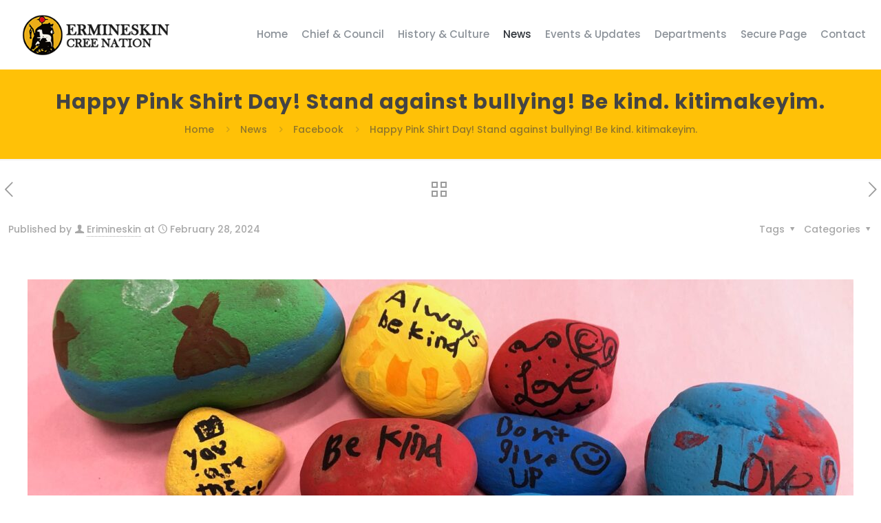

--- FILE ---
content_type: text/html; charset=utf-8
request_url: https://www.google.com/recaptcha/api2/anchor?ar=1&k=6LdzjZwUAAAAANNLYTNN3b49P8MXwpP4CaDFh3bZ&co=aHR0cHM6Ly9lcm1pbmVza2luLmNhOjQ0Mw..&hl=en&v=N67nZn4AqZkNcbeMu4prBgzg&size=invisible&anchor-ms=20000&execute-ms=30000&cb=xe97shl86z1
body_size: 48469
content:
<!DOCTYPE HTML><html dir="ltr" lang="en"><head><meta http-equiv="Content-Type" content="text/html; charset=UTF-8">
<meta http-equiv="X-UA-Compatible" content="IE=edge">
<title>reCAPTCHA</title>
<style type="text/css">
/* cyrillic-ext */
@font-face {
  font-family: 'Roboto';
  font-style: normal;
  font-weight: 400;
  font-stretch: 100%;
  src: url(//fonts.gstatic.com/s/roboto/v48/KFO7CnqEu92Fr1ME7kSn66aGLdTylUAMa3GUBHMdazTgWw.woff2) format('woff2');
  unicode-range: U+0460-052F, U+1C80-1C8A, U+20B4, U+2DE0-2DFF, U+A640-A69F, U+FE2E-FE2F;
}
/* cyrillic */
@font-face {
  font-family: 'Roboto';
  font-style: normal;
  font-weight: 400;
  font-stretch: 100%;
  src: url(//fonts.gstatic.com/s/roboto/v48/KFO7CnqEu92Fr1ME7kSn66aGLdTylUAMa3iUBHMdazTgWw.woff2) format('woff2');
  unicode-range: U+0301, U+0400-045F, U+0490-0491, U+04B0-04B1, U+2116;
}
/* greek-ext */
@font-face {
  font-family: 'Roboto';
  font-style: normal;
  font-weight: 400;
  font-stretch: 100%;
  src: url(//fonts.gstatic.com/s/roboto/v48/KFO7CnqEu92Fr1ME7kSn66aGLdTylUAMa3CUBHMdazTgWw.woff2) format('woff2');
  unicode-range: U+1F00-1FFF;
}
/* greek */
@font-face {
  font-family: 'Roboto';
  font-style: normal;
  font-weight: 400;
  font-stretch: 100%;
  src: url(//fonts.gstatic.com/s/roboto/v48/KFO7CnqEu92Fr1ME7kSn66aGLdTylUAMa3-UBHMdazTgWw.woff2) format('woff2');
  unicode-range: U+0370-0377, U+037A-037F, U+0384-038A, U+038C, U+038E-03A1, U+03A3-03FF;
}
/* math */
@font-face {
  font-family: 'Roboto';
  font-style: normal;
  font-weight: 400;
  font-stretch: 100%;
  src: url(//fonts.gstatic.com/s/roboto/v48/KFO7CnqEu92Fr1ME7kSn66aGLdTylUAMawCUBHMdazTgWw.woff2) format('woff2');
  unicode-range: U+0302-0303, U+0305, U+0307-0308, U+0310, U+0312, U+0315, U+031A, U+0326-0327, U+032C, U+032F-0330, U+0332-0333, U+0338, U+033A, U+0346, U+034D, U+0391-03A1, U+03A3-03A9, U+03B1-03C9, U+03D1, U+03D5-03D6, U+03F0-03F1, U+03F4-03F5, U+2016-2017, U+2034-2038, U+203C, U+2040, U+2043, U+2047, U+2050, U+2057, U+205F, U+2070-2071, U+2074-208E, U+2090-209C, U+20D0-20DC, U+20E1, U+20E5-20EF, U+2100-2112, U+2114-2115, U+2117-2121, U+2123-214F, U+2190, U+2192, U+2194-21AE, U+21B0-21E5, U+21F1-21F2, U+21F4-2211, U+2213-2214, U+2216-22FF, U+2308-230B, U+2310, U+2319, U+231C-2321, U+2336-237A, U+237C, U+2395, U+239B-23B7, U+23D0, U+23DC-23E1, U+2474-2475, U+25AF, U+25B3, U+25B7, U+25BD, U+25C1, U+25CA, U+25CC, U+25FB, U+266D-266F, U+27C0-27FF, U+2900-2AFF, U+2B0E-2B11, U+2B30-2B4C, U+2BFE, U+3030, U+FF5B, U+FF5D, U+1D400-1D7FF, U+1EE00-1EEFF;
}
/* symbols */
@font-face {
  font-family: 'Roboto';
  font-style: normal;
  font-weight: 400;
  font-stretch: 100%;
  src: url(//fonts.gstatic.com/s/roboto/v48/KFO7CnqEu92Fr1ME7kSn66aGLdTylUAMaxKUBHMdazTgWw.woff2) format('woff2');
  unicode-range: U+0001-000C, U+000E-001F, U+007F-009F, U+20DD-20E0, U+20E2-20E4, U+2150-218F, U+2190, U+2192, U+2194-2199, U+21AF, U+21E6-21F0, U+21F3, U+2218-2219, U+2299, U+22C4-22C6, U+2300-243F, U+2440-244A, U+2460-24FF, U+25A0-27BF, U+2800-28FF, U+2921-2922, U+2981, U+29BF, U+29EB, U+2B00-2BFF, U+4DC0-4DFF, U+FFF9-FFFB, U+10140-1018E, U+10190-1019C, U+101A0, U+101D0-101FD, U+102E0-102FB, U+10E60-10E7E, U+1D2C0-1D2D3, U+1D2E0-1D37F, U+1F000-1F0FF, U+1F100-1F1AD, U+1F1E6-1F1FF, U+1F30D-1F30F, U+1F315, U+1F31C, U+1F31E, U+1F320-1F32C, U+1F336, U+1F378, U+1F37D, U+1F382, U+1F393-1F39F, U+1F3A7-1F3A8, U+1F3AC-1F3AF, U+1F3C2, U+1F3C4-1F3C6, U+1F3CA-1F3CE, U+1F3D4-1F3E0, U+1F3ED, U+1F3F1-1F3F3, U+1F3F5-1F3F7, U+1F408, U+1F415, U+1F41F, U+1F426, U+1F43F, U+1F441-1F442, U+1F444, U+1F446-1F449, U+1F44C-1F44E, U+1F453, U+1F46A, U+1F47D, U+1F4A3, U+1F4B0, U+1F4B3, U+1F4B9, U+1F4BB, U+1F4BF, U+1F4C8-1F4CB, U+1F4D6, U+1F4DA, U+1F4DF, U+1F4E3-1F4E6, U+1F4EA-1F4ED, U+1F4F7, U+1F4F9-1F4FB, U+1F4FD-1F4FE, U+1F503, U+1F507-1F50B, U+1F50D, U+1F512-1F513, U+1F53E-1F54A, U+1F54F-1F5FA, U+1F610, U+1F650-1F67F, U+1F687, U+1F68D, U+1F691, U+1F694, U+1F698, U+1F6AD, U+1F6B2, U+1F6B9-1F6BA, U+1F6BC, U+1F6C6-1F6CF, U+1F6D3-1F6D7, U+1F6E0-1F6EA, U+1F6F0-1F6F3, U+1F6F7-1F6FC, U+1F700-1F7FF, U+1F800-1F80B, U+1F810-1F847, U+1F850-1F859, U+1F860-1F887, U+1F890-1F8AD, U+1F8B0-1F8BB, U+1F8C0-1F8C1, U+1F900-1F90B, U+1F93B, U+1F946, U+1F984, U+1F996, U+1F9E9, U+1FA00-1FA6F, U+1FA70-1FA7C, U+1FA80-1FA89, U+1FA8F-1FAC6, U+1FACE-1FADC, U+1FADF-1FAE9, U+1FAF0-1FAF8, U+1FB00-1FBFF;
}
/* vietnamese */
@font-face {
  font-family: 'Roboto';
  font-style: normal;
  font-weight: 400;
  font-stretch: 100%;
  src: url(//fonts.gstatic.com/s/roboto/v48/KFO7CnqEu92Fr1ME7kSn66aGLdTylUAMa3OUBHMdazTgWw.woff2) format('woff2');
  unicode-range: U+0102-0103, U+0110-0111, U+0128-0129, U+0168-0169, U+01A0-01A1, U+01AF-01B0, U+0300-0301, U+0303-0304, U+0308-0309, U+0323, U+0329, U+1EA0-1EF9, U+20AB;
}
/* latin-ext */
@font-face {
  font-family: 'Roboto';
  font-style: normal;
  font-weight: 400;
  font-stretch: 100%;
  src: url(//fonts.gstatic.com/s/roboto/v48/KFO7CnqEu92Fr1ME7kSn66aGLdTylUAMa3KUBHMdazTgWw.woff2) format('woff2');
  unicode-range: U+0100-02BA, U+02BD-02C5, U+02C7-02CC, U+02CE-02D7, U+02DD-02FF, U+0304, U+0308, U+0329, U+1D00-1DBF, U+1E00-1E9F, U+1EF2-1EFF, U+2020, U+20A0-20AB, U+20AD-20C0, U+2113, U+2C60-2C7F, U+A720-A7FF;
}
/* latin */
@font-face {
  font-family: 'Roboto';
  font-style: normal;
  font-weight: 400;
  font-stretch: 100%;
  src: url(//fonts.gstatic.com/s/roboto/v48/KFO7CnqEu92Fr1ME7kSn66aGLdTylUAMa3yUBHMdazQ.woff2) format('woff2');
  unicode-range: U+0000-00FF, U+0131, U+0152-0153, U+02BB-02BC, U+02C6, U+02DA, U+02DC, U+0304, U+0308, U+0329, U+2000-206F, U+20AC, U+2122, U+2191, U+2193, U+2212, U+2215, U+FEFF, U+FFFD;
}
/* cyrillic-ext */
@font-face {
  font-family: 'Roboto';
  font-style: normal;
  font-weight: 500;
  font-stretch: 100%;
  src: url(//fonts.gstatic.com/s/roboto/v48/KFO7CnqEu92Fr1ME7kSn66aGLdTylUAMa3GUBHMdazTgWw.woff2) format('woff2');
  unicode-range: U+0460-052F, U+1C80-1C8A, U+20B4, U+2DE0-2DFF, U+A640-A69F, U+FE2E-FE2F;
}
/* cyrillic */
@font-face {
  font-family: 'Roboto';
  font-style: normal;
  font-weight: 500;
  font-stretch: 100%;
  src: url(//fonts.gstatic.com/s/roboto/v48/KFO7CnqEu92Fr1ME7kSn66aGLdTylUAMa3iUBHMdazTgWw.woff2) format('woff2');
  unicode-range: U+0301, U+0400-045F, U+0490-0491, U+04B0-04B1, U+2116;
}
/* greek-ext */
@font-face {
  font-family: 'Roboto';
  font-style: normal;
  font-weight: 500;
  font-stretch: 100%;
  src: url(//fonts.gstatic.com/s/roboto/v48/KFO7CnqEu92Fr1ME7kSn66aGLdTylUAMa3CUBHMdazTgWw.woff2) format('woff2');
  unicode-range: U+1F00-1FFF;
}
/* greek */
@font-face {
  font-family: 'Roboto';
  font-style: normal;
  font-weight: 500;
  font-stretch: 100%;
  src: url(//fonts.gstatic.com/s/roboto/v48/KFO7CnqEu92Fr1ME7kSn66aGLdTylUAMa3-UBHMdazTgWw.woff2) format('woff2');
  unicode-range: U+0370-0377, U+037A-037F, U+0384-038A, U+038C, U+038E-03A1, U+03A3-03FF;
}
/* math */
@font-face {
  font-family: 'Roboto';
  font-style: normal;
  font-weight: 500;
  font-stretch: 100%;
  src: url(//fonts.gstatic.com/s/roboto/v48/KFO7CnqEu92Fr1ME7kSn66aGLdTylUAMawCUBHMdazTgWw.woff2) format('woff2');
  unicode-range: U+0302-0303, U+0305, U+0307-0308, U+0310, U+0312, U+0315, U+031A, U+0326-0327, U+032C, U+032F-0330, U+0332-0333, U+0338, U+033A, U+0346, U+034D, U+0391-03A1, U+03A3-03A9, U+03B1-03C9, U+03D1, U+03D5-03D6, U+03F0-03F1, U+03F4-03F5, U+2016-2017, U+2034-2038, U+203C, U+2040, U+2043, U+2047, U+2050, U+2057, U+205F, U+2070-2071, U+2074-208E, U+2090-209C, U+20D0-20DC, U+20E1, U+20E5-20EF, U+2100-2112, U+2114-2115, U+2117-2121, U+2123-214F, U+2190, U+2192, U+2194-21AE, U+21B0-21E5, U+21F1-21F2, U+21F4-2211, U+2213-2214, U+2216-22FF, U+2308-230B, U+2310, U+2319, U+231C-2321, U+2336-237A, U+237C, U+2395, U+239B-23B7, U+23D0, U+23DC-23E1, U+2474-2475, U+25AF, U+25B3, U+25B7, U+25BD, U+25C1, U+25CA, U+25CC, U+25FB, U+266D-266F, U+27C0-27FF, U+2900-2AFF, U+2B0E-2B11, U+2B30-2B4C, U+2BFE, U+3030, U+FF5B, U+FF5D, U+1D400-1D7FF, U+1EE00-1EEFF;
}
/* symbols */
@font-face {
  font-family: 'Roboto';
  font-style: normal;
  font-weight: 500;
  font-stretch: 100%;
  src: url(//fonts.gstatic.com/s/roboto/v48/KFO7CnqEu92Fr1ME7kSn66aGLdTylUAMaxKUBHMdazTgWw.woff2) format('woff2');
  unicode-range: U+0001-000C, U+000E-001F, U+007F-009F, U+20DD-20E0, U+20E2-20E4, U+2150-218F, U+2190, U+2192, U+2194-2199, U+21AF, U+21E6-21F0, U+21F3, U+2218-2219, U+2299, U+22C4-22C6, U+2300-243F, U+2440-244A, U+2460-24FF, U+25A0-27BF, U+2800-28FF, U+2921-2922, U+2981, U+29BF, U+29EB, U+2B00-2BFF, U+4DC0-4DFF, U+FFF9-FFFB, U+10140-1018E, U+10190-1019C, U+101A0, U+101D0-101FD, U+102E0-102FB, U+10E60-10E7E, U+1D2C0-1D2D3, U+1D2E0-1D37F, U+1F000-1F0FF, U+1F100-1F1AD, U+1F1E6-1F1FF, U+1F30D-1F30F, U+1F315, U+1F31C, U+1F31E, U+1F320-1F32C, U+1F336, U+1F378, U+1F37D, U+1F382, U+1F393-1F39F, U+1F3A7-1F3A8, U+1F3AC-1F3AF, U+1F3C2, U+1F3C4-1F3C6, U+1F3CA-1F3CE, U+1F3D4-1F3E0, U+1F3ED, U+1F3F1-1F3F3, U+1F3F5-1F3F7, U+1F408, U+1F415, U+1F41F, U+1F426, U+1F43F, U+1F441-1F442, U+1F444, U+1F446-1F449, U+1F44C-1F44E, U+1F453, U+1F46A, U+1F47D, U+1F4A3, U+1F4B0, U+1F4B3, U+1F4B9, U+1F4BB, U+1F4BF, U+1F4C8-1F4CB, U+1F4D6, U+1F4DA, U+1F4DF, U+1F4E3-1F4E6, U+1F4EA-1F4ED, U+1F4F7, U+1F4F9-1F4FB, U+1F4FD-1F4FE, U+1F503, U+1F507-1F50B, U+1F50D, U+1F512-1F513, U+1F53E-1F54A, U+1F54F-1F5FA, U+1F610, U+1F650-1F67F, U+1F687, U+1F68D, U+1F691, U+1F694, U+1F698, U+1F6AD, U+1F6B2, U+1F6B9-1F6BA, U+1F6BC, U+1F6C6-1F6CF, U+1F6D3-1F6D7, U+1F6E0-1F6EA, U+1F6F0-1F6F3, U+1F6F7-1F6FC, U+1F700-1F7FF, U+1F800-1F80B, U+1F810-1F847, U+1F850-1F859, U+1F860-1F887, U+1F890-1F8AD, U+1F8B0-1F8BB, U+1F8C0-1F8C1, U+1F900-1F90B, U+1F93B, U+1F946, U+1F984, U+1F996, U+1F9E9, U+1FA00-1FA6F, U+1FA70-1FA7C, U+1FA80-1FA89, U+1FA8F-1FAC6, U+1FACE-1FADC, U+1FADF-1FAE9, U+1FAF0-1FAF8, U+1FB00-1FBFF;
}
/* vietnamese */
@font-face {
  font-family: 'Roboto';
  font-style: normal;
  font-weight: 500;
  font-stretch: 100%;
  src: url(//fonts.gstatic.com/s/roboto/v48/KFO7CnqEu92Fr1ME7kSn66aGLdTylUAMa3OUBHMdazTgWw.woff2) format('woff2');
  unicode-range: U+0102-0103, U+0110-0111, U+0128-0129, U+0168-0169, U+01A0-01A1, U+01AF-01B0, U+0300-0301, U+0303-0304, U+0308-0309, U+0323, U+0329, U+1EA0-1EF9, U+20AB;
}
/* latin-ext */
@font-face {
  font-family: 'Roboto';
  font-style: normal;
  font-weight: 500;
  font-stretch: 100%;
  src: url(//fonts.gstatic.com/s/roboto/v48/KFO7CnqEu92Fr1ME7kSn66aGLdTylUAMa3KUBHMdazTgWw.woff2) format('woff2');
  unicode-range: U+0100-02BA, U+02BD-02C5, U+02C7-02CC, U+02CE-02D7, U+02DD-02FF, U+0304, U+0308, U+0329, U+1D00-1DBF, U+1E00-1E9F, U+1EF2-1EFF, U+2020, U+20A0-20AB, U+20AD-20C0, U+2113, U+2C60-2C7F, U+A720-A7FF;
}
/* latin */
@font-face {
  font-family: 'Roboto';
  font-style: normal;
  font-weight: 500;
  font-stretch: 100%;
  src: url(//fonts.gstatic.com/s/roboto/v48/KFO7CnqEu92Fr1ME7kSn66aGLdTylUAMa3yUBHMdazQ.woff2) format('woff2');
  unicode-range: U+0000-00FF, U+0131, U+0152-0153, U+02BB-02BC, U+02C6, U+02DA, U+02DC, U+0304, U+0308, U+0329, U+2000-206F, U+20AC, U+2122, U+2191, U+2193, U+2212, U+2215, U+FEFF, U+FFFD;
}
/* cyrillic-ext */
@font-face {
  font-family: 'Roboto';
  font-style: normal;
  font-weight: 900;
  font-stretch: 100%;
  src: url(//fonts.gstatic.com/s/roboto/v48/KFO7CnqEu92Fr1ME7kSn66aGLdTylUAMa3GUBHMdazTgWw.woff2) format('woff2');
  unicode-range: U+0460-052F, U+1C80-1C8A, U+20B4, U+2DE0-2DFF, U+A640-A69F, U+FE2E-FE2F;
}
/* cyrillic */
@font-face {
  font-family: 'Roboto';
  font-style: normal;
  font-weight: 900;
  font-stretch: 100%;
  src: url(//fonts.gstatic.com/s/roboto/v48/KFO7CnqEu92Fr1ME7kSn66aGLdTylUAMa3iUBHMdazTgWw.woff2) format('woff2');
  unicode-range: U+0301, U+0400-045F, U+0490-0491, U+04B0-04B1, U+2116;
}
/* greek-ext */
@font-face {
  font-family: 'Roboto';
  font-style: normal;
  font-weight: 900;
  font-stretch: 100%;
  src: url(//fonts.gstatic.com/s/roboto/v48/KFO7CnqEu92Fr1ME7kSn66aGLdTylUAMa3CUBHMdazTgWw.woff2) format('woff2');
  unicode-range: U+1F00-1FFF;
}
/* greek */
@font-face {
  font-family: 'Roboto';
  font-style: normal;
  font-weight: 900;
  font-stretch: 100%;
  src: url(//fonts.gstatic.com/s/roboto/v48/KFO7CnqEu92Fr1ME7kSn66aGLdTylUAMa3-UBHMdazTgWw.woff2) format('woff2');
  unicode-range: U+0370-0377, U+037A-037F, U+0384-038A, U+038C, U+038E-03A1, U+03A3-03FF;
}
/* math */
@font-face {
  font-family: 'Roboto';
  font-style: normal;
  font-weight: 900;
  font-stretch: 100%;
  src: url(//fonts.gstatic.com/s/roboto/v48/KFO7CnqEu92Fr1ME7kSn66aGLdTylUAMawCUBHMdazTgWw.woff2) format('woff2');
  unicode-range: U+0302-0303, U+0305, U+0307-0308, U+0310, U+0312, U+0315, U+031A, U+0326-0327, U+032C, U+032F-0330, U+0332-0333, U+0338, U+033A, U+0346, U+034D, U+0391-03A1, U+03A3-03A9, U+03B1-03C9, U+03D1, U+03D5-03D6, U+03F0-03F1, U+03F4-03F5, U+2016-2017, U+2034-2038, U+203C, U+2040, U+2043, U+2047, U+2050, U+2057, U+205F, U+2070-2071, U+2074-208E, U+2090-209C, U+20D0-20DC, U+20E1, U+20E5-20EF, U+2100-2112, U+2114-2115, U+2117-2121, U+2123-214F, U+2190, U+2192, U+2194-21AE, U+21B0-21E5, U+21F1-21F2, U+21F4-2211, U+2213-2214, U+2216-22FF, U+2308-230B, U+2310, U+2319, U+231C-2321, U+2336-237A, U+237C, U+2395, U+239B-23B7, U+23D0, U+23DC-23E1, U+2474-2475, U+25AF, U+25B3, U+25B7, U+25BD, U+25C1, U+25CA, U+25CC, U+25FB, U+266D-266F, U+27C0-27FF, U+2900-2AFF, U+2B0E-2B11, U+2B30-2B4C, U+2BFE, U+3030, U+FF5B, U+FF5D, U+1D400-1D7FF, U+1EE00-1EEFF;
}
/* symbols */
@font-face {
  font-family: 'Roboto';
  font-style: normal;
  font-weight: 900;
  font-stretch: 100%;
  src: url(//fonts.gstatic.com/s/roboto/v48/KFO7CnqEu92Fr1ME7kSn66aGLdTylUAMaxKUBHMdazTgWw.woff2) format('woff2');
  unicode-range: U+0001-000C, U+000E-001F, U+007F-009F, U+20DD-20E0, U+20E2-20E4, U+2150-218F, U+2190, U+2192, U+2194-2199, U+21AF, U+21E6-21F0, U+21F3, U+2218-2219, U+2299, U+22C4-22C6, U+2300-243F, U+2440-244A, U+2460-24FF, U+25A0-27BF, U+2800-28FF, U+2921-2922, U+2981, U+29BF, U+29EB, U+2B00-2BFF, U+4DC0-4DFF, U+FFF9-FFFB, U+10140-1018E, U+10190-1019C, U+101A0, U+101D0-101FD, U+102E0-102FB, U+10E60-10E7E, U+1D2C0-1D2D3, U+1D2E0-1D37F, U+1F000-1F0FF, U+1F100-1F1AD, U+1F1E6-1F1FF, U+1F30D-1F30F, U+1F315, U+1F31C, U+1F31E, U+1F320-1F32C, U+1F336, U+1F378, U+1F37D, U+1F382, U+1F393-1F39F, U+1F3A7-1F3A8, U+1F3AC-1F3AF, U+1F3C2, U+1F3C4-1F3C6, U+1F3CA-1F3CE, U+1F3D4-1F3E0, U+1F3ED, U+1F3F1-1F3F3, U+1F3F5-1F3F7, U+1F408, U+1F415, U+1F41F, U+1F426, U+1F43F, U+1F441-1F442, U+1F444, U+1F446-1F449, U+1F44C-1F44E, U+1F453, U+1F46A, U+1F47D, U+1F4A3, U+1F4B0, U+1F4B3, U+1F4B9, U+1F4BB, U+1F4BF, U+1F4C8-1F4CB, U+1F4D6, U+1F4DA, U+1F4DF, U+1F4E3-1F4E6, U+1F4EA-1F4ED, U+1F4F7, U+1F4F9-1F4FB, U+1F4FD-1F4FE, U+1F503, U+1F507-1F50B, U+1F50D, U+1F512-1F513, U+1F53E-1F54A, U+1F54F-1F5FA, U+1F610, U+1F650-1F67F, U+1F687, U+1F68D, U+1F691, U+1F694, U+1F698, U+1F6AD, U+1F6B2, U+1F6B9-1F6BA, U+1F6BC, U+1F6C6-1F6CF, U+1F6D3-1F6D7, U+1F6E0-1F6EA, U+1F6F0-1F6F3, U+1F6F7-1F6FC, U+1F700-1F7FF, U+1F800-1F80B, U+1F810-1F847, U+1F850-1F859, U+1F860-1F887, U+1F890-1F8AD, U+1F8B0-1F8BB, U+1F8C0-1F8C1, U+1F900-1F90B, U+1F93B, U+1F946, U+1F984, U+1F996, U+1F9E9, U+1FA00-1FA6F, U+1FA70-1FA7C, U+1FA80-1FA89, U+1FA8F-1FAC6, U+1FACE-1FADC, U+1FADF-1FAE9, U+1FAF0-1FAF8, U+1FB00-1FBFF;
}
/* vietnamese */
@font-face {
  font-family: 'Roboto';
  font-style: normal;
  font-weight: 900;
  font-stretch: 100%;
  src: url(//fonts.gstatic.com/s/roboto/v48/KFO7CnqEu92Fr1ME7kSn66aGLdTylUAMa3OUBHMdazTgWw.woff2) format('woff2');
  unicode-range: U+0102-0103, U+0110-0111, U+0128-0129, U+0168-0169, U+01A0-01A1, U+01AF-01B0, U+0300-0301, U+0303-0304, U+0308-0309, U+0323, U+0329, U+1EA0-1EF9, U+20AB;
}
/* latin-ext */
@font-face {
  font-family: 'Roboto';
  font-style: normal;
  font-weight: 900;
  font-stretch: 100%;
  src: url(//fonts.gstatic.com/s/roboto/v48/KFO7CnqEu92Fr1ME7kSn66aGLdTylUAMa3KUBHMdazTgWw.woff2) format('woff2');
  unicode-range: U+0100-02BA, U+02BD-02C5, U+02C7-02CC, U+02CE-02D7, U+02DD-02FF, U+0304, U+0308, U+0329, U+1D00-1DBF, U+1E00-1E9F, U+1EF2-1EFF, U+2020, U+20A0-20AB, U+20AD-20C0, U+2113, U+2C60-2C7F, U+A720-A7FF;
}
/* latin */
@font-face {
  font-family: 'Roboto';
  font-style: normal;
  font-weight: 900;
  font-stretch: 100%;
  src: url(//fonts.gstatic.com/s/roboto/v48/KFO7CnqEu92Fr1ME7kSn66aGLdTylUAMa3yUBHMdazQ.woff2) format('woff2');
  unicode-range: U+0000-00FF, U+0131, U+0152-0153, U+02BB-02BC, U+02C6, U+02DA, U+02DC, U+0304, U+0308, U+0329, U+2000-206F, U+20AC, U+2122, U+2191, U+2193, U+2212, U+2215, U+FEFF, U+FFFD;
}

</style>
<link rel="stylesheet" type="text/css" href="https://www.gstatic.com/recaptcha/releases/N67nZn4AqZkNcbeMu4prBgzg/styles__ltr.css">
<script nonce="JKI_HdkgR-JBrNLblOnmtw" type="text/javascript">window['__recaptcha_api'] = 'https://www.google.com/recaptcha/api2/';</script>
<script type="text/javascript" src="https://www.gstatic.com/recaptcha/releases/N67nZn4AqZkNcbeMu4prBgzg/recaptcha__en.js" nonce="JKI_HdkgR-JBrNLblOnmtw">
      
    </script></head>
<body><div id="rc-anchor-alert" class="rc-anchor-alert"></div>
<input type="hidden" id="recaptcha-token" value="[base64]">
<script type="text/javascript" nonce="JKI_HdkgR-JBrNLblOnmtw">
      recaptcha.anchor.Main.init("[\x22ainput\x22,[\x22bgdata\x22,\x22\x22,\[base64]/[base64]/[base64]/bmV3IHJbeF0oY1swXSk6RT09Mj9uZXcgclt4XShjWzBdLGNbMV0pOkU9PTM/bmV3IHJbeF0oY1swXSxjWzFdLGNbMl0pOkU9PTQ/[base64]/[base64]/[base64]/[base64]/[base64]/[base64]/[base64]/[base64]\x22,\[base64]\\u003d\\u003d\x22,\[base64]/DslzCksKowpvDkgVUGF/DvMOoZHMdCsK8dRoeworDjyHCn8K/BGvCr8ORO8OJw5zCpMOxw5fDncKPwp/ClER9wp8/L8Kjw4wFwrlBwrjCognDqcO0bi7CmcOPa37Dv8OKbXJcDsOIR8KIwqXCvMOlw7jDsV4cJFDDscKswodkwovDlk/CqcKuw6PDs8OjwrM4w4LDsMKKSRzDvRhQAD/DuiJjw4RBNmDDvSvCrcKUXyHDtMKPwpoHIRpzG8OYEMKHw43DmcK0wpfCpkU6WFLCgMOYJcKfwoZWZWLCjcKmwqXDoxEPYAjDrMOIYsKdwp7CsC9ewrtnwpDCoMOhTsOIw5/CiWPCvSEPw5TDrAxDwqTDscKvwrXCtMKeWsOVwqPCrlTCo2/Cq3F0w4vDgGrCvcKcHGYMYsOUw4DDlh9zJRHDqsOaDMKUwq7DmTTDsMOnNcOED0VxVcOXbsOufCcBasOMIsKbwo/CmMKMwrjDiRRIw65Zw7/DgsOvJsKPW8KJA8OeF8OsQ8Krw73DsknCkmPDolp+KcK3w4LCg8O2wqjDn8KgcsOmwqfDp0M2AirClh7DrwNHOMKcw4bDuQ3Dk2Y8JcORwrtvwrdoQinClFUpQ8KTwoPCm8Ouw7J+a8KRDcKMw6x0wqEhwrHDgsKiwrkdTETClcK4wps+wp0CO8OEasKhw5/DgDU7Y8OkF8Kyw7zDucOlVC9Vw53DnQzDrAHCjQNCMFMsKQjDn8O6FjATwoXColPCm2jClsKCwprDmcKZYy/CnC3CiiNhd1/[base64]/CnMOVwpbDu8KYw4kcQMKAEMOzAMOWRlQ0w7oRDi/Cl8K4w5gDw7kLfQB6wqPDpxrDo8OFw514wqJnUsOMM8Kxwoo5w44DwoPDljPDrsKKPStEwo3DoiTCl3LChmDDnEzDuiHCh8O9wqV+ZsOTXXFLO8KAW8KMAjpTNBrCgxzCsMKLw7HCmhd5wo0eSHgTw6Y0wpR/wojCvE7Cr0pJw7kIa37Cm8Kpw6zCt8OQMHh/ZcK5Mnc+wrd7ZcKSacOwYcO4woRNw7DDp8K1w71lw41eaMKqwpXCn1XDoCpWw43Cn8K5NcKSwp9CJH/Cqy/ClcK/EsOMFsK7YCPDo2E3PcKIw4/Cn8KzwrNhw7zCnMKIesOoAFhLP8KKKQdQQlDCscK8w5oswrzDkxzDnMKqQcKGw6cGbMK/w4DCpcKdRRrDh3XCpsKCRcOAw6PChyvChAgsLsOAM8KlwojDoGHDtsOGwrHCs8K9wrM+MA7CsMO+MEQIUMKFwpI9w7YMwp/DvU53w6N4wp3CkSEfa1VBLH/[base64]/CrcO0FyEAw7djTsKrw6LDszvCjmnDgcOHGn7Dk8O/w7HDocOvW3HCncOgw4wZemDDn8K8wolqwrzDk19lZiTDryzCtcKIfkDCq8OcclB7P8OXEMKHPsOjwowGw6/CuQB5PMOUJMO8GcKNFMOmWx3CrUXCv03ChsKefcOPYsKqwqdSZMKJKMO8wpB7w58+Lw9MaMO8dD7CgMKtwrrDpsKgw6vCu8O3ZcKRbcOIa8OuN8OQwq1rwp3CjhvChmdoPH7CrsKMQXzDhzQidnjDlXMnwqsLLMKPC0vCvwAgwrwlwo7CtR/DrcODw7B4w6kFw4BeXG/[base64]/[base64]/DgcKreMKCwr/CqXRCTMOuwqIPVMKtAwLDm1YeHEwJAn3CsMOCwp/Dk8Kawo/DqMOnVMKAemQbw7zCgUEbwpcsZ8KZZn/CqcOswpTCmcO+wpDDvMOoDsOJHsO7w6jCszTCmsK0w55+T25mwqHDusOqecKKM8OPQ8Oswr4/[base64]/[base64]/DlMKPwqx7M8O9F8OMw43CsTdCVATDngbChm7DucKzY8O0IwsGw557Ag7CqsKMMcKVwrQzwo0AwqoRw6PDqMOUwonDvl9MP3HDg8OGw5bDhcOpwoTDkShuwrBWw4zDsGfCs8OQfsK4wr7Dt8KAR8OoTXRqV8OSwqvDjwfDgMKeG8Kpw7Vqw5QOwpbDmMKyw7jDgn/[base64]/[base64]/CiR3DvMKBwr45WcOOwo1fQ8KCwpssdMK2JsKNw4VcMcKxPcOgwqPDun8xw4Vrwq8Nwq4nNMO9w7xJw40Aw69ow6TCu8Opwr8FHlPDqcOMw6YRS8O1wptEwpcLw43CmlzCnX9JwoTDhcOrw41mwqgbMcK6GsOlw6HCi1XCsgfDpyjDo8Opb8KsScKlO8O1KMOsw5wIw5/CjcKCwrXCqMOCw6XCrcOLbip2w4RTcsKtCD/[base64]/w4DDn8KPw4U+BlfDjWDCjTcnw7suw6REw6jDiFU0wqsKUsKjSsO9wq3CsRBzY8KkP8K3wp5Lw6xuw5IDw4jDpWEAwo0+azgYIcOqWcKBwovDuSRNU8O6ADRzBngOTBs2wr3ChsKPw4QNw7FPYW4iX8KhwrBww7UIw5/CiQ92wq/CjDgbwojCohoLIh4wfSR1ZTlIw6csZ8K1BcKNURfDhHHCn8KQwrU0YS/Dhmo8wrbDtcOSwobCqMKpw4fDmMKOw6wqwrfCjw7CscKQV8Obwrllw7lPw4VvXcOCbVzCphpWw4LDssOVD2fDuAFCwp1SHsKmw7vCnWjCq8KmMybDqMKwdUbDrMOXGjDCgQLDh2EfbcKTw7ojw6/DjyXCtsK0wqPDmcKVa8ObwpVewrvDq8OAwpB0wqXCs8KLesOuw7A8YcObbwZ5w53CmMKCwqEqMSHDql/[base64]/DlXcEPsOke0A/wrfDt8KQwr5Ew5bChMKkJsO0w7XCux3CiMOhd8Osw7fDkUnDrwHCh8OmwoI9wpHDhl/CocOPFMOEGn/CjsOzBcKgJcOOw7EKw6hCw4sdRkrCl0/CogrCrsO3S2toDyfDrGokwrEFYATCqcKGYR4/NMKyw6tOw5DClFnDlcKxw6tvwoPDv8Ozwo9kUcOZwoI/w4/[base64]/CnCXCh8K8T8KxwozCqQI4wpLCq8K1T8KeP8KuwohKUsO9QkA7HsKBwrkHMQlfKcOHw6NXDDxhw4fDnVgww4jDmsKBDcOJaVbDvTgfcX/Dr1kdIMO3PMOmccOFwpTCtcK+CxUkQMKyfnHClcKXwr5GPU8CE8K3DDdYw6vCjcKBRcO3McKxw7vDrcKkH8K6HsK/w6jCocKiwpZlw6DDuFMrVV1/[base64]/CsMOpwqDDtsKVEmjDpMOuwpvCsmRRSXTClcOmGMKwfWLDq8OLCcO2NEXDjMOuDcKQQyjDhMKgbsO4w7Etw6hLwrjCs8OqAsK0w4wFw5NabETCkcO/[base64]/Cg1nDksKZw5h/Wxkhwr3DlsO8wrnDrGAvbmYVEjfCj8Ksw6vChMOzwp8Qw54zw4HCtcOAw7pYTH3CmU3Dg0NUen7DvcKAHMKSBkx1w5rDjW8vd3DCtsKmw4EXb8OoSTpUFX1lwrVMwoDCmcOIw4HCrjxVw5XCksOgw6/CmBQjYAFGwpnDi0IdwoIpEsKlf8OuQBtZw47DhMOmckh2IyjCmMOebyLCm8OoWTFgURMMw7gEGnHCtMO2Z8KQwpEkwpbDp8KVT3TCilknTxVYB8KPw4LDiQXCksOXw5oDc2VKwoN1KsOMacOXwqU/XAFJYcOYwoouHG8jNA7DpBXDiMOWPsOFw4MHw7BGVMOBw4NxC8OawoMdNA3DkMKjcsOOw5/DlMKdwp3CpA3DmMOxwo5nD8OXe8O6QiLDmxTClcKeNWvCk8KFPMOJQXbDiMOICjIdw7LDuMKZCsOMHHHDpQPCksKUw4nDvRgNIFALwr9fw7p3w67DoHrDr8KPw6jDvBUiHTs/[base64]/[base64]/CksO1OlQfwpHCncOMw4jCuMOywoQbQsObX8Ovw4E8w53Du0RfbD9LA8O4bEfCncOtenBew6XCscK9w7BTeC/[base64]/wr0iNcOMw5MMw5TClVojwprCmcOHPQbDqgvDpEdBwo8nU8K1w4UcwpDCgsOzw4vCvSVHb8ODWMO+LSPCjwzDp8KuwqhOa8OGw4MNYMOlw59+woZYDsKeHUfDkkrCtsKHOQoTwod0BnPCnR9aw5/ClcOuTsK4esOeGMKBw7TCu8OFwpBbw7ggHDHCmmklV3lkwqBmDsKZw5gTwr3ClUISDcOTYj5vQ8KCwpfDhmQXwooUIwrDjSrClVHCpnDDp8OMfcKrwoB6FT4xwoNJw5xEw4dHWE/Dv8OUXBXCjA5ODMOMw6/CozQGU1vDsnvDnsKqw7N8wro8AG9kesKkwoNXw5Vaw540VSkBUsOBwqZIw6LDksOycsOcbQYkb8O4GU5Gdg7DnsOKCMOLHcKxasKKw77CpsOdw6oaw54Vw73Ck1pgf11cwpvDk8K7w6l/w7wjcX0ow5LDs37DlMOrfmLCqsOyw6LClAnCrljDu8K9L8OeZMOXQMKzwpNgwqR3FmXCocOTdsOyPDZ2GcKMPsKFw6/CrsOFw7FqSEHChMOowplvS8KUw5/DkXfDt0Irwrswwo8+wpbCvQ1aw77DmC7CgsOjREoXE2sTwr3Ds0Urw5JaBiYTfBhVwolFw6XCoQDDkzzCkARDw4Zrwqw1w4BGWMO7Bm/Ds2zDncKawqtPM2l4wr7Cry0YfsOpccKiNcOLPlwCd8KxKR1+wpAKwrdoe8KZwrvCj8KzFsKgw5bCp2x8NwzCry3CpcO8MWHDnsKHQwdCZ8OkwoUkZ2TCnFfDpGXDgcKrJEXCgsOowqAdIBM3JHjDlV/Cp8O7PW5rw5hrCBHDj8KFw45lw7kyUcK/w7U3w4/[base64]/[base64]/CsRPCj016a3JZGQXCicO2wq9xwojCgBXDvcODwoE5w7vDlMKTZMODKcOgMmDCjzApw4TCrMO4woTDisO1HMOvOS4CwrVfKEfDr8ODwqJ7w5/[base64]/CrMK1w4VTbkxfZMKqw6jCsXQjKD8FIsKOw7/DnsOKwrXDksOzEcOaw6zCmsK3RmDDm8OEw4LCiMK7wpcOU8Odwr3CnErCvDXCvMO8wqDDhlDDjHcUKXUIw4k4IcOrKsKqw6h/w4RowpjDusOaw54tw4/ClmQgw7UJbMKuOinDriRGwqJ2wrRtDTvDvA0kwog/csKKwqUJGsO5wocrw71ZQsKtR1YwJsKEF8KqZBtzw6JBT0PDscOpEcKJw4nCpi3DvEPCs8KZw5zDrGIzccK9w77DssOLVMOKwrEgwqzDt8OXX8K/RsOTw4/[base64]/DvsKHS8Oxa8Ofwq9iKR1eSMKkfnMuwrY9NWY8wq1LwodRTTs+CiFSwrrDizXDj2vDlcO+wrMmw5zCpB7DmcK/ZnrDukhSwr3CozN7ShvDviYZw4vDg1swwqnCusOiw4vDvF7CkDPCnmIBZgFqw4jCqDsFw57CnsOhwqTDpV4gw7wiJQ/[base64]/[base64]/wq9AV8KSwrzDiCTCiMKqNcKBegzDnsOFIkVkw6DDtcKhRxLCpB8lw7DDklk7DntTMXtLwotLRDZIw5fCn1ROc2XDjlTCrMOcwpltw6zDlcOUPsOBw580wobCrQlMwpXDg0nCuVFnw6FMw4NUMMKYa8KJXcKfwo88w7LClnNSwo/[base64]/DsgJIOsO/JzfCpy4kGcKbS10AKsK4SMKAZAHCoy/DqcO7HXJXw7Zcwp80GcKkw6/DsMKASHnCuMOVw7Yyw4kAwqhDdgrCg8OCwqYqwpnDqCrCqSfCpMOIPcK/[base64]/[base64]/w5jCo8Kiw6lvJjzDg3vDvsO0w6EUwq3Ch2DCmsOdwpbCniNfR8K/wop9w5IWw5tCWHDDjV1OdTvClMOZwojCp3xew7gCw40awrDCkMO5eMKxEmDDgMOaw5LDksK1D8Kcaw/DrQ1IasKDN3paw63CiVDDucO7w4tiFDIiw4gFw4DCv8OywofCmMKAw5grCMOew7ZYwqfDisOzNsKuw7JcTHLDnk/CtMO/wr3DsA8SwrNwTsORwrvDjMKhbcOiw5Frw63Cv1klNSMPRFgtMn/ClsOywrd5fmvDuMOXHg/CnHJmwqjDgcKKwojDp8OvXgxNeTwwAAxLRGrCvcO5KARawoDDjyvCqcOiGyB/[base64]/[base64]/CocKpw6YkA0Bkw4cAw4VnwpYNDmdvwoDDqMKEF8O3w4TCqlU9wpQXfmVAw6bCk8Ksw6hjw5rDvTQLw5fCkw4jEsKQf8KJw4zCsE0fwrXDqQ1MMFfCv2ILw6BDw4DDkj1bwrMtaQfCl8KLwqLCunPDtMO4wrQab8K6b8KzWTYrwpTDoRvCqsKyWDVwZBcfPz/[base64]/w7vDv8OCwrhIw7LDiBduw5zDv8O7GsKjwqgqwp7DhXDDnsOJPBZZGMKSwoMdSHJAw7MMJmkNHsO9WMO0w5/[base64]/w4HCqkIZwptrw5oYw5ELfsOANsOCwpwVXcOEwoI4ZgpXwr4GOV1tw5QiJsOGwpXDggrCg8KAw6nDpgHCjHrDksOiRcONTsKQwqgGwqsjF8KAwr8JZcKSw6wKw63DimLDpTtPMyjDqH9kH8KJw6LDvMObcX/Cq3BMwpoSw4AXwqHDjDAASC7Dn8OrwqdewpvDmcKgwoRRSUM8wqzDg8Oww4jDk8KKwplMdsOSw7HDmcKVYcODLsO4KxNqM8Onw6HDkzcuw6bDrEEww41dw6nDsjpASMK6CsKJHsOoZMOSw5AWCMOGHDzDl8OpKcO5w5xaQF/[base64]/Dv8OjcBvCrBrCgsKGScOLw53DgEbCi8OhNMOrOsOKS1RYw6NlYsKyFsO5HcKaw5jDgw/DiMKxw4ZtI8OEf2DDkFhJwrUVSsKhES5eZ8OZw7t1anLCn3LDi13CoSDCi0p8w7URw47DvUDCjGAlw7Jpw5/Cj0jDncOTaQLCp0PDl8KEwrLDpsK4AG3DpsKMw4sYwrbCvMKNw5bDrmVqNDADw49Xw6IQDBHCqBUXw4zCjcO2CTgpL8KewoDChH0wwrZeVcOtwpg8S3DClFfDh8OVDsKqRksVKsKIw70gw4DCtF40GX4VXSthwq/Dl1o2w51twqpEJhrDv8OUwpzCmzc/ZcKsM8KqwqsoE1RswpUdOcKvdcOuZ1tpGRnDqMK1wo3CiMKYW8OYw4/CjQ4JwrjDpMK8asKxwr1KwonDozYYwofCscOfXMOaEcKRwpTCksKQG8OwwppSw6LDpcKnVDhcwprCpGVgw6xRM3Zhwr7DsifCknvDu8OYew/[base64]/CiQfCqXZtw7dtccKnw5lFdQoiwrPDiQVpRQ7CnDXCqMKxMktLw6zDsS3Dsyhqw4lHwrnCu8OkwpZeYcK3AsKXdMOhw4YMwrrDgzgrJsOoOMOyw43CsMKEwqTDisKUVMKAw6LCg8O1w43CiMKvw5wDw5RlESNrNcOww7bCmMOqJhYHGVQwwpoAAQrCq8O/GsO0w4TCmsOLw63DpsO8P8OSBkrDncK1BcOTGg3CscKLwqRSwr/Dp8O6w4TDqhHCjXjDscKUXCPDhwDDsFFhwofCv8Oow6MTwobCnsKWNcKkwqLCk8KlwrJ1d8Kmw4jDhwXDqF3DlSPCnDPDsMOpb8K1wq/DrsOlwp/DpsOxw4LDk2nCi8OWDcKPcBTCvcOGN8Kkw6YuHF12UsO+GcKKegohVR/DgMKwwqHCiMOYwqMSw68sOnvDmFzDkGDDhcO2worDs3cNwrlDUyYpw5PDjTLDvA9jAlDDnxtNw4nDvD/[base64]/[base64]/JMOww7FjRMKCECsIw6VGw6jCmMKpNyI7wqgnw73CtE5sw5RPBjBzA8KXWArCmMOtwoLDh0TCnlsYVH5CEcKVTcK8wpnDqCFESFjCssODMcOPRARJGwtVw5/CnkRJM38Cw4zDh8OBw4IRwojDkH5aZx4Qw5XDkSUawpnDlMOew4gaw4UoNnLCgsKMacOUw48yPMOow6l1aDPDisKIf8KnZcKxejHCvzLChkDDiUrCvcKCLsOjMMKLLHDDpjLDgCbDk8OcwrfCqMKZw5g0CsO7w6xpMQ/DiHXClWTCkHjDkA05f0XCksOXw6HCp8OOwr3Cu3MpFW7CrgB2b8KHwqXCt8Klw4bCsR7CjxYEdlULKntAXVHDm3jClsKCwqzCi8KCDcOOw7LDu8KGcGvDuDHDkE7Dv8KLPMOnw5bCucKew6bDhcOlMBZOwqdPwpzDn09awrLCu8OSw4U/[base64]/w5vDsynDtcOjGsOFM8ODGUUfdCJMwr/CusODwrpSXcOZwooRwoYIw5nCgMOXETVBPVjCncOnwoPCgV7DiMKPSMO3JsOrQjrCiMKZfsKdOMKdQiLDrTo9a3zCqMOBKcKNw4nDmcO8AMOow4kQw4A3wpbDqghRTwDDvW/CmjBpFMO4e8KjScOeF8KSDsK9wrgEw7vDhHTCk8OQXMO7wpnCsmvCh8O/w5MLT3UPw5tvwqzCsivClTzDqxA2TcOVP8OWw49TA8Olw5w7UW7DmTJqwpHDgBXDkWhyFkvDo8OBKcKiO8Oxw5RBw6xYWMKHPCZHw53DksOswr3DscKNcTJ5JcOnbcOPw73Dt8OJeMKmNcK3wqp+FMOWN8OdfsOfFMOOYMOCw5vCkiZGw6ZkcMKxaW4uFsKtwrnDog/Cnix6w5fCr3rCrcK9w53CkiTCtsOXw5zCtMK3fsObOC3CusORNsKLGFhlWmxsUivCiUVLw4TDonzDmDLDg8OcN8OJLHo4ET3DtMOXw5V8NmLCtcKmwp7DvMO6wpkDNsKIw4Bqa8KsC8KYdsKqw7rDucKSAmvClh9pEUwBwql8c8OJbHtscsOMw4/ClcOqw6wnZsOyw7LDohAKwpHDksO6w6LDgMKJwrlrw4TCjhDDjzXCocKIwoLDrsOhwovCi8O2wojCrcKzbkwoQcKlw7hHwqckZmXConnCusKWwrXDtsOMPsK+w4PCn8OVJ3EpayEXSsKzZ8Kcw5zDpUzCqhg1wr/CoMK1w7nClAzDlV7DnhrCgmbCiDkKw7Iow74Dw7ZxwqPDhRM4w5RTwpHCgcOiLcKIw7EnLcKnwqrDoTrCtmxOFFlPBcOuXWHCu8O9w5JbVQ/CmcK+LMKtJClLw5Z/b3Q/[base64]/ccKSU8OEPHPCrcOeworDgg7Dv30HK8Ozw5fDn8OcARjCrcKWZcO9w7c6X37DrnMgw6DDnnIsw6Y0wqocwovDrsKmwoHCkTM8wpDDmQ4lPcKXDCM9f8O/CkdPwpoDw4oaCjHDslnClMKzwoJnwqbCj8KOw6xAwrJ5w7IGw6HDqcKIYcOsXCFlES7Cs8KtwrMnwo/[base64]/JE1yw5Bvw4zDjAkBOA4FwqbCnMOnMS9Nwr7CuHMpwqcfw6PCvBXDoi3Cmg7DpMOTasKmwqBVwpBLwqs9esO0w7bCmG0CMcO4UjzCkFLDpsOwLDrDjgMcUmppGcKRGBsawq81wr/DsVFew6XDpcKuw53ChCoNFsKNwrrDr8O+wqxywqcDVkAzVCHCsifDhC7Dp2TDqMKbHMKBwp7DjDHDvFQnw5EvIcK3b1TCjcKCw6bCsMK5L8KaUxV+wqxcwpklw6c1wpwPUsKlJAI/aQZ7e8KMJFnCjMOOw4tDwqHDhFRqw50KwrwNwoJIekdpAWwtB8OveivCnnnDtsOAQSpIwqzDkcKlw4wVwqvDsm4EUAETw4rCucKhOcOgG8KLw65ibU/CnRPCm3BWwrJybcKlw57Dr8KvIMK6R0rDqMOaXMOXDsKBAVPCn8Ogw6LCuyTDuApBwqpvZMKpwqYxw7LCj8ODUx3CjcOCw4cNOTBxw4MDRjVgw4BNa8O8wonDm8OPOFcTF13DjMKmw43Cl2bCjcOFCcKfJEbCr8KTDWTDq1UIPnZ3b8OJw6zDmsKFwrDCoSkia8O0PQ/ClDIFwqllw6bCosKyBVMtB8KVe8OXeBTDpivDpcOdDUNfPHc0wpPDhWLDik7CrxXDmsOEP8KkV8KjwpfCoMOVTAxtwp/Cs8ObDT9Ow6HDmcO0wovDqcKxVcK/cQdlw5sSw7QZwpPChMKMwrJUXCvCssKEw4AlVXYaw4I+K8KLOyrCiFZBV3daw7UsacOUQMKNw4ZRw55TKsKvXwhHwrB8w4rDtMKdQmdRw6DCg8KnwobDp8OUJ3vDsnktw7jDrwZQXcOyTko/TRjDswDDmkZ/w74OZAVPwogub8OtSmZBw4jDpnfDo8K1wpg1wq/DlMKPw6HCqREwaMK2wqLCjcO8Z8KndxrChRzDgkTDgcOjLcKBw6QbwobDjB4bwrZuwpTCqmcCw6/DnEXDqMKPwqjDrsKpKMO7ZG40w5vDqzlnPsKywpROwpZxw4ZbHTgDaMKFw5p5PBFiw7QMw6zDhWsVVsOoeFckKmnDgX/CvTsdwpduw5HDusOOMsKcHlladsO6HsOmwqEfwpk+GQHDpCd/bsOAdD3Cn2/CusOBwo4ZdMO3Z8OBwo1qwrhMw6zCvy93w5V6wqRrEMK5DGUDwpHCiMKbAEvDksOXw5BnwrBtwoIRaF7DmW/CvCnDiBkQJgZ1fsOnK8KNw48fIwTDmsKUw6/CtcK/Gn/DpgzCpMKyOcOQOgbCp8Kjw4Atw74cwoXDmHMvwpXCtxXDucKCwrR1Xjdrw7cywprDo8OBeTfDlTbCr8OrYcOYclt/woHDhRLDnwcAXsOCw4BeGsO7eWF9wq0TUcK6fcK0Y8OSJUocwqwPwrbDu8OUwpHDr8OAwoZnwqvDocODQ8O8a8OjKX/Cmk3Cl3zCslh6wo3Dq8OYw6MSw6jDvMKvBsO1woJbw6/CgcKkw4/DvsKFwr/DpEzCtQ/[base64]/Cp8KUwo3ChcO8woMgPcOQw5PDukkNwq3DkMO5wqrDmnYUJsKCwpJSOD9KV8Otw4/DjMOXwo9OVwkow4UAw7jCngHCnC9lf8Osw6XCnjfCj8KJScO3eMK3wq1hwrF9Py4Gw6bCrFDCnsO9CMOsw4V9w5dZMMOAwowlwqXDiAhcLAQie2hgw6dmesO0w6tjw6/DhsOWw6ANw4bDlkbCksKmwqXDkiDDsAUzw7A2AkXDqgZgw7DDsmvCoA/CssOdwqDCmsKLKMKwwrtPwoQYLntSQlsZw4lbw4fCiQTDtMOtwqDChsKXwrLDk8Kzf192BRw5dk1DID7DqsKfwrZSw6F/JsKRXcOkw6HCtcOWPMO1wp7Cj1cyRsONSzXDlFg9w7vDqzbCvmkoacO9w5gMwq/Cs01jLATDicKqw6o/[base64]/a8OhwpE3W8KveQlQfRjDh8K2WcKowpfCnsOYQlPCiQHDs1fCrDBcZcORTcOjwo7DmMO5woFnwqZkRCJhOsOqwrIAU8ODWBLDgcKEd1DCkhlAQUFCFA/Cm8K4wrx8OGLCi8ORWGbDqh/DgcKVw518csOSwrHCnMKoccOdAXnDhsKSwpg6wr7Cm8KRw7LDvlvCknYLw7gQwqYTwpHCh8KVwqnDhMKaUcKpdMKvw65swpjCrcKuwo1Mwr/CqR9hYcKfDcO7NmTDrMOkSSLCj8Oqw4waw5V5w4kvOMONbcKbw5Uaw4/CrHLDmsK1wqbCg8OWG3I4w5YXesKjZcKKUsKmLsO5ICfCoUAowqPCjMKawoLCrFU7bMO9VhssA8O9wr1fwpwgbGLDqApdw6xEw7TCjsKdw50KUMOIw77CocKsMX3DpcO8w7AWw4cNw5kGNMOyw6hQw5NtOQjDpRXCvcKGw7U7wp8rw43CmsO+IsKLVwLDo8OcA8OQB0/CvMKdJAjDlUVYZT3DuArDpFlfQsObFsKbwrzDrcK/O8KVwqUww6AbTWkxwqo/w57DpMOofMKcw5lmwqYuNMKrwrXCmMOMwqwPEMKvw4V5wovCu2/CqcOsw5vClMKHw4dCGMKpdcKxwqbDnzXChsKIwq8eLilVcxjDs8KBEUsTDcObQHHCjcKyw6PDqUhWw6PCnlfDiQDDhSUWJcK0w7LDrXxNwpLDlnN0wp3CoULCucKKJUQhwq/Cj8Kzw7nDh3LCoMOnHsOweQsJExx/S8Oow7jDkU1FHzTDtcOIwrvDt8KhYMOZw51fbg/Ck8OdZDc/wrLCrMKkw7h1w7oiwp3CucOiXXVEaMOtNsODw5PCpMO1W8KOw5EMEMK+wqLDigV3c8OOacOiJcOUNMK6MwzDhMOTQn1FOAdqw61UXjFVI8KMwqJbYwRiwpwSw6nCiz/DqAt4wotqVxbCscKwwqMfLcO0wogBwqDDok/CkwxnZ3fDkcKxGcOSHW7DqnfCtzwkw5PCl010C8OawpcmcBfDlsKywq/Cg8OWw6LChMORT8OSPMK/VMOBSMOEwrJQTMKaKDQawpnCgynDlMK8GMOlw74DJcKnY8K8w6F5w6w7wp/DnMKeWjvDgAHCkANUwpfClFDCg8OJY8OEwqk7aMKpQwpsw5cOVMO9DgY0aGtnwq3CnMKOw6nDm34Gf8K+woRJe2jDrBBCUsObWMKzwr14wqBqw7VKwpLDncK1NMOpD8Kgwo7DuXfDq3snwrvCi8KoG8OKacOcVcODYcKRLcKSbsODIgl+fsO/DilAOH9owpZKNcO/w5fCmcOuwrLCnVfDgDLCq8KwfMKGfyhzwq8SSCovOcOVw7sDBMK/w5/CkcO+bQQfZMOKw6nCmEdwwqPCtBbCvjAKwrNoGAkbw6/[base64]/wq4/wpLDtMKIw47CjHFQwo4vw4zDgh8fSsOOw5JtQ8OoNGbChG3Cs25Ka8OcbnzCnClPJMKsYMKhw67CqQbDjC0AwrEmwrx9w4hSw7LDosO3w7vDsMKffhfDsn0wY2cKKh8HwpViw5kswpR7w4pQHyfClg/DgsKswrtCwr5lw6/CvBkFw4zCk37Dp8Kcw6PDo3bDjTLDtcOFJWcfNMOCw5Vlw6jDocOxwpEvwppnw5AjaMODwrTCscKkSmLCksOLwpE0woDDtQAew6jDv8K/J1YfDxfCsh8cYsO9d1LDuMKUwpzCkXLCnMOKw73ChsKuwo88bMOOR8KrA8OLwo7Cq0J0wrh9wqXCtUU4EsKYS8KseBDClEsAaMOfwq/Cm8OGNgpbBm3CmRjCq2TCiTk8F8O3G8OzBm7DtSfDiXnClUzDlcOrc8OHwr/[base64]/[base64]/KsOiw4pIwp3CoMOzWBsETsKZWQMZwpBFw7RfBDEDf8KhVTNxBcKFKXrDqWvCoMKEw7NOw6vCu8Ktw6XCuMKEZ34JwqBrQ8KJImDDk8Knwp4qIB5bwoPCnhPDgCkyA8Orwp91wptkbsKgTMO+wrTDhWcWcmNyeWjCnXTCv2/[base64]/[base64]/wrvDkMKBw5BHw7tbaC1gZnY0fsOoUj7DucKPTcK8w4NyI1BFw5Z/V8OwHcKmOsK3woA2w5osXMOUwpldEMK4woYMw7VjRMK3dMOkAcOGMl5xwrXCiVHDpcOcwpHDv8KdWMKNZDUiHlBraHxNw7AHPFXCksOUwpEhfEZbw5ZxfWTCgMKxwp/CgV3CkcOoWcO3OsKCw5M2e8OGei8TLHl+VhbDuVDCj8K1UsKZw7XDrcK9bwvChsKKWxTDrMKwcTk8JMKReMOjwo3DtynDnMKSw7/DucKkwrvCqWVNAAkuw4sVdzzCg8Kyw7VvwpQ/w5IAwr3Ct8KlKAQkw6B9wqrCjmfDgcOWCcOoF8O8wr/[base64]/TTIqwop8Ai7Dg8Olw7LDomDCsmIfw71EK8KnIMKOwqHCqG1FAsKIw4DCtDdVw5/[base64]/Cmh4pwqYcwpQAaSY1w7V4QRzDp1EkwrXDisKzQjZXw5Nsw7N3w4fDqh7CuGXDlsOWw7XChcK+ETIZc8KTw6nCmArCvx1FLMOwQMKyw59ODMK4wrzCu8Kew6XDq8O/D1BVSzvDo2HCnsOuw7/Cs1oew6/CpMOgOyjDncK3A8KrCMOTwrnCihzCunw+N3bDtTQSwr/CoHF4a8OyP8KeRkDCk1/Cg20IYsOVHsO/wqvCv2cyw5HCssK7w6NTKQ3DgWtLHSPDtDk0wpfCoibCgGHClxhXwoh2wrXCv3oMLUgVV8KnPWodbsO4wpgLwqI8w4pWwqULdhzDrxxzFsO/[base64]/[base64]/[base64]/Du8OXwq7Cj0/DrMKnJQ7CrsK9cMKDwrTCrg7DtQZFwqpZLHnDgsOKEsK6UMOcf8O6XMKHwoE1f3rCqADDn8KlIcKXw7rDvw/ClmcCw7vCk8O0wrrCucKnMAzCosOow788GgPDh8KeLFNMZCvDn8KNYjoeLMKxH8KHKcKtw4TCr8OtS8OEfMOcwrweUQHCt8Orw4zCksKHwo5XwrrClQ0XL8OnPGnCn8OvAXZlwrxOwrt1LsK6w6YFw5hSworCoGfDl8K4WcKQwqZ/woVOw7/CiTUow7rDjl3Ci8OAw4J1cihpw77CiWBQwrhHYsO9w5jDrFN8w4DCncKDHcKYCD3CpCLCsnp0wqZTwoo4VcOtX3t/wpTCmcOXwq/DnMOwwoLDksO8KsKoYMKPwrjCrcK/wrDDvsKRNsO3wrA5wqc1X8O5w7XCt8Oyw6nDvcKjwoLCrARlwr/CpGFCCDLDtSDCox8NwoXCisOsZMOewrrDi8KZw4cWR1HCrB3Cv8KQwpXCiBsswpMBdcO+w7/CvcKKw4DCusKJIMO9O8K7w5/DhMOpw4/CgyHCmkE9wo/CpA/CjVlWw5nCvE1ZwqvDnkpIw4PDtmvCvWTCksKUFMOlScK1c8KTw4kPwrbDswfCmsOXw7Inw7gkD1BUwqheDFJOw6U+wqN1w4EqwpjCv8O0dsOVwq7DnsObJMK5OQZEMsKILzTDj0HDgALCrsKRL8O6FcONwrcQw6XCq03Cg8O/wrrDgsOpXU9swpcRwrnDqMO8w5U2ACwFfsKUfCzDj8One3DDp8K9YsKSfH3DpBEubMKVw77Cmg3DscOAb3gQwqskwoxawppeBUc/wrtzw5jDpEhWGsOhacKPwqNvYkM1L0zCgjsFwpjDvX/DpsKgbEvDjsOfKsO+w7zClMOvPMOQOMOlIlLCisOAIyp/w7QtasKIJMOBwofDmCcMLlLDkE8Yw4xwwosxZRMVIcK1UcK/wqkVw4o/w5FrU8KIwodjw4QzR8KVE8KGwo8ow5LDpsODOBJQGD/Ch8KMwqfDiMOrwpfDn8Kfwr56P1/DjMOfU8KUw4XCpTRxV8KZw6x3CGnCmMO+wqTDoAbCu8K2FxHDuFbCmkdoX8O6NwLDr8OBw4AHwrnCkXQ3DWIaPMOrwrsyesKuw60wU1rDvsKPWVXDr8O+w7IKw43Dk8KswqlwdzB1w7DChgwCw7tGRn0Jw4XDuMKXw4nDisKtwqY4wp/[base64]/dsO/UMO4w4nCo2jCuMKWw41kwo/Dn2Biw5zDtMKlKzkBwqnCmSzDqTLCoMO8wqfChEUUwqBWwqvCgMOSLcOKZ8OKWXVLPn1DcsKcwokdw7UDV3M0V8KVIn4SfRzDozdkTMOQJBwGIMKoC3nCtyvDm3E6w5U8w5/CjcO5wqgZwrzDryZOJgJHworCuMOtw6rCi2LDhwfDuMOvwq0Uw57Di19AwoTCvVzDq8K4w5PDgkQ/wpszw6Vqw6bDg2/Dr2TDiFbCtcKMcQzDmMKvwp7DkVgowpdwe8KowpZ0MsKMVMKNw5LCnsOoICDDqMKHw5Bfw49jwp7CpitHW1vDs8OFw6nCti53RcOiw53Ck8K9SD/DsMOHw7JWVMKvw6gINMKxw5Q1JMOtVBPCosOuEsOGaXTDumRnwoYden3Ch8KmwoHDicOswpTDgcK2UHJow5/DocKJwpYmaFvDmcOmU0rDh8OAUxDDmsOfw4JXZMKeX8ORwrF8TGHDqMOuw7TDuHPDisKUwpDCri3DvMK6wrFySFVSX0kowonCqMOxfQzCpz83U8O8w6lvw7wUwqUFBnHCgcOcJEHCvsKlLMOow47DkS57wqXCjH5lwqV3wqvCnCvDvsO/w5ZpKcK0w5zCrsOfw4XDq8KdwpxHYBPDgBpGfsO3wrbCvcKEw7bDi8KFw67CksKbKsOkcErCqMOiwpQcFEFLCsONIl/CosKFwoDCp8OMd8KxwpvDoG/DksKiwq7Dh29Ww4LChsKpEsO/LsOsQmUtNMKLaWAsd3fDojZ/w5AHEjlCGsONw4LDjmnDuXDCj8O5QsOqX8OtwqXCmMOuwrfDngczw6Fxw5YrTCURwrnDvsKtAEY1X8OUwopCAsKQwoPCt3DChsKpEMKFS8KyTcOJXMKbw5IUwqN1w4gNw440wq4zVTDDmC/Cp3FBwqoNw4scZg/Dj8KswpHCgsOtSDfDry/CksKLw7LDqHVuw6zDmMOnLsKfTMKDwrTDs0wRwo/[base64]/[base64]/CqcOrwp0lWcOUBDDDkcOkAjsjFcKow4PCl1/CmcOaGmUPwpjDoFjCkMO3wqbDg8Obdw3Dg8KPwqfDv1DDpUJfw5TDm8O2w7kkw5MVwqzCuMKkwrnDtwXCgMKTwp/DmmxQwp5cw5Idw6zDpcKHYMK/w58aOcKPScKOfgLDncODw74\\u003d\x22],null,[\x22conf\x22,null,\x226LdzjZwUAAAAANNLYTNN3b49P8MXwpP4CaDFh3bZ\x22,0,null,null,null,1,[21,125,63,73,95,87,41,43,42,83,102,105,109,121],[7059694,836],0,null,null,null,null,0,null,0,null,700,1,null,0,\[base64]/76lBhnEnQkZnOKMAhmv8xEZ\x22,0,0,null,null,1,null,0,0,null,null,null,0],\x22https://ermineskin.ca:443\x22,null,[3,1,1],null,null,null,1,3600,[\x22https://www.google.com/intl/en/policies/privacy/\x22,\x22https://www.google.com/intl/en/policies/terms/\x22],\x22wYIDOgLtKv6d1OgvTcM+88wruJgYiWSd7whF9y/xqSE\\u003d\x22,1,0,null,1,1769568602706,0,0,[30,26],null,[71,193,139],\x22RC-6WQaQdpuI5Shmg\x22,null,null,null,null,null,\x220dAFcWeA7zGtyZADkNCaM_LpS3bD_npQz3ADJs1zKU54M3i6uiG_1UACeqPWE95KJCpglITc-O4v2tTjV89MSIBGyRMUywGQvLlw\x22,1769651402607]");
    </script></body></html>